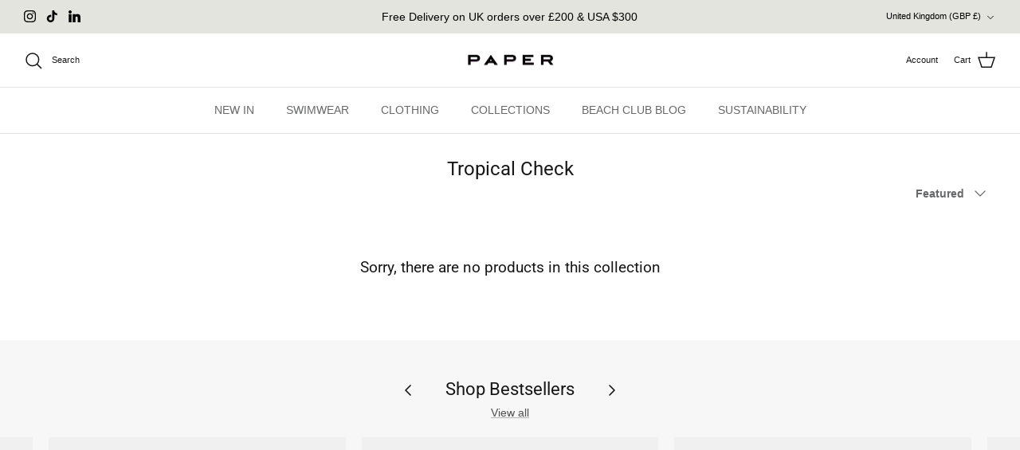

--- FILE ---
content_type: text/css
request_url: https://paperlondon.com/cdn/shop/t/79/assets/swatches.css?v=8123881012264257101749230697
body_size: -735
content:
[data-swatch="red"] { --swatch-background-image: url(//paperlondon.com/cdn/shop/files/cherry-red_128x128_crop_center.png?v=7806680710283719067) }


--- FILE ---
content_type: text/javascript
request_url: https://paperlondon.com/cdn/shop/t/79/assets/stories.js?v=149559924012347843901749230697
body_size: 18146
content:
(function(){"use strict";try{if(typeof document<"u"){var t=document.createElement("style");t.appendChild(document.createTextNode('.custom-slider-container{position:relative}.nav-icons{position:absolute;top:10px;right:18px;display:flex;justify-content:space-between;align-items:center;gap:.9rem}.nav-icons svg{width:20px;height:20px}#main__container{height:auto;width:100%;margin:0 auto;max-width:400px;background-color:#fff;overflow-x:hidden;position:relative}#main__slide{width:266px;height:16rem;max-height:23rem;display:flex;align-items:center;justify-content:flex-start;gap:2rem;padding:1rem;transition:transform .5s ease-in-out}.swipeable__component{width:266px;height:auto;overflow-x:hidden;margin:0 auto}.main__slide__img{width:100%;height:100%;flex-shrink:0;flex-basis:auto}.main__slide__img img{width:100%;height:100%;object-fit:contain}.all__slides__container{width:100%;height:80px;position:relative}.all_slides{width:100%;height:100px;margin:0 auto;position:relative;overflow-x:hidden}.all__slides__container svg{height:1.5rem;width:1.5rem;position:absolute;z-index:2;top:50%;transform:translate(-50%,-50%);cursor:pointer}.all__slides__container #left__arrow{left:20px}.all__slides__container #right__arrow{right:-5px}.slider__container{max-width:420px;width:100%;height:100px;padding-left:1rem;display:flex;justify-content:flex-start;align-items:center;border:0;position:absolute;overflow-x:auto}.slider__container::-webkit-scrollbar{height:0}.slide__container{flex-shrink:0;flex-basis:auto;width:125px;height:51px;display:flex;align-items:center;justify-content:center;transition:transform .5s ease-in-out;border:1px solid lightgrey;border-radius:25px;font-size:1.4rem;margin-right:.5rem}.slide__container img{width:100%;height:100%;object-fit:contain}.active__size{background:black;color:#fff}.selectedtag{background-color:#000;color:#fff}.prod-desc{display:flex;justify-content:space-between;padding:1rem;gap:.5rem;overflow-x:auto}.prod-info>a{text-decoration:none;color:#000}.prod-images{width:100%;height:16rem;display:flex;align-items:center;gap:1rem;overflow-x:auto;padding-left:1rem}.prod-images::-webkit-scrollbar{height:0}.prod-image{height:15.5rem;width:10.3rem}.prod-image img{width:10.3rem;height:15.5rem;object-fit:cover}.show-more{font-size:.9rem;text-decoration:none;color:#000;font-weight:600}.product-deatils{margin-top:1rem;font-size:.9rem;padding:0 1rem}.loader-container{display:flex;justify-content:center;align-items:center}.loader{width:20px;height:20px;border:5px solid #007bff;border-top:5px solid transparent;border-radius:50%;animation:spin 2s linear infinite;display:block!important}@keyframes spin{0%{transform:rotate(0)}to{transform:rotate(360deg)}}.product-cards-container{position:absolute;bottom:0;z-index:2147483647;max-height:fit-content;height:fit-content;overflow-x:hidden;display:flex;align-items:flex-end;justify-content:flex-start;width:100%;padding:.5rem 0}.product-cards{display:flex;justify-content:start;align-items:flex-end;gap:.5rem;overflow-x:auto;height:auto;padding-left:1rem}.product-cards::-webkit-scrollbar{height:0}.product-card{border-radius:10px;width:100%;min-width:18rem;max-width:18rem;height:auto;display:flex;justify-content:flex-end;flex-direction:column;overflow:hidden;margin-right:.5rem;-webkit-box-shadow:2px 7px 14px -5px rgba(0,0,0,.55);-moz-box-shadow:2px 7px 14px -5px rgba(0,0,0,.55);box-shadow:2px 7px 14px -5px #0000008c;z-index:2147483647}.product-card-content{display:grid;grid-template-columns:.5fr 1fr;padding:5px;background:#ffffffbd;border-top-left-radius:10px;border-top-right-radius:10px}.product-card-img{width:100%}.product-card-img img{border-radius:5px;aspect-ratio:1;width:100%;object-fit:cover;object-position:top}.product-card-info{display:flex;flex-direction:column;gap:1rem;padding:.8rem}.product-card-info-title{font-size:1rem;font-weight:600}.product-card-info-price{font-weight:600;font-size:.9rem}.product-card-variants{grid-column:span 2;display:flex;align-items:center;justify-content:center;flex-wrap:wrap;padding:0;gap:1rem;max-height:0;transition:all .3s}.product-variant-open{max-height:15vh;height:auto;padding:.5rem}.product-card-variant{padding:.5rem;background-color:#fff;border:1px solid lightgray;border-radius:5px;font-size:1rem;width:4rem;text-align:center;display:none}.product-variant-open>.product-card-variant{display:block}.product-card-variant-active{background-color:#000;color:#fff}.add-to-cart-product-card{text-align:center;padding:.8rem;background:#000;color:#fff;text-decoration:none;text-transform:uppercase;border:0;font-size:1rem}#powered_by_product_card{background:#333333bd;color:#fff;font-size:.6rem;padding:.2rem;display:flex;align-items:center;justify-content:center}#powered_by_product_card span{display:flex;align-items:center;gap:.3rem}:root{--f22stories-circlewidth: "";--f22stories-circlecolor: "";--circleanimationf22stories: }*{margin:0;padding:0;box-sizing:border-box;font-family:inherit}.f22__stories{border-radius:50%;margin-left:10px;text-align:center;cursor:pointer}.f22__stories img{border-radius:50%!important;border:var(--f22stories-circlewidth) solid var(--f22stories-circlecolor)!important;padding:1px!important;height:79px;width:79px;object-fit:cover}.f22_storiesitem{font-size:10px;text-overflow:ellipsis;width:80px;overflow:hidden;white-space:nowrap!important}.f22storiesstyles{border-bottom:1px solid rgba(0,0,0,.1)}#powered_by{height:22px;margin:.3rem 0;display:flex;align-items:center;justify-content:end;margin-bottom:.1rem!important;position:absolute;bottom:6px;z-index:999;left:50%;transform:translate(-50%)}#powered_by span{background:#333333;color:#fff;display:flex;align-items:center;justify-content:center;gap:5px;padding:.2rem .6rem!important;font-size:.5rem}#powered_by span svg{width:16px!important;height:16px!important}.stories_container{overflow-x:scroll;display:flex;padding:10px}.stories_container::-webkit-scrollbar{height:0}.plugin__header{position:absolute;z-index:2147483647;display:flex;width:100%;justify-content:space-between;top:10px;padding:10px;align-items:center}.plugin__header__img{width:34px;height:34px;border-radius:50%;margin-right:8px}.plugin_icon{z-index:10000000000000000000;background:yellowgreen;margin-bottom:10px;border-radius:50%;margin-right:3px}.StoryContainer{position:fixed;top:0;left:0;right:0;bottom:0;background:black;overflow:hidden;z-index:10;max-width:440px;width:100%;margin:0 auto}.StoryContainer video{width:100%;height:100%}.main_StoryContainer_header{z-index:100;position:absolute;width:100%}.StoryContainer_nav{display:flex;justify-content:space-between;align-items:center;padding:10px;margin-top:.7rem}.StoryContainer_nav img{border-radius:50%;height:34px;width:34px;object-fit:cover}.StoryContainer_title{color:#fff;padding-left:10px;margin-bottom:0}.StoryContainer_titlebar{display:flex;align-items:center}.data_img{height:100vh;width:100%;object-fit:cover}.dot{z-index:1000;top:300px;position:absolute;left:200px;height:36px;max-width:168px!important;display:flex;justify-content:center;align-items:center;height:100px;width:100px}.money{color:#fff;font-size:10px;padding-left:10px}.span_className,.span_className:before{height:var(--circleanimationf22stories)!important;width:var(--circleanimationf22stories)!important}.span_className{border-radius:100%;position:absolute;display:flex;align-items:center;justify-content:center;margin:0 4px!important;flex-shrink:0}.span_className:before{content:"";border-radius:inherit;position:absolute;background-color:#7d7d7dbf!important;animation:i-amphtml-animate-in-sequence-dot-before 2s forwards,i-amphtml-pulse-dot-before 2.5s 1.5s infinite}.span_className:after{content:"";height:calc(var(--circleanimationf22stories) * .5);width:calc(var(--circleanimationf22stories) * .5);box-shadow:0 2px 8px #f0f8ff;background-color:#fff!important;position:absolute;animation:i-amphtml-animate-in-sequence-dot-after 2s forwards,i-amphtml-pulse-dot-after 2.5s 3s infinite!important;border-radius:50%}.shopping-tag-pill{--i-amphtml-pill-transform-origin: calc(var(6px) + var(24px) * .5) !important;display:-ms-flexbox!important;display:flex!important;-ms-flex-align:center!important;align-items:center!important;border-radius:18px!important;height:100%!important;overflow:hidden!important;background-color:#7d7d7dbf!important;padding-inline-start:6px;padding-inline-end:12px!important;transform-origin:var(--i-amphtml-pill-transform-origin);animation:i-amphtml-animate-in-sequence-pill 2s forwards,i-amphtml-animate-out-sequence-pill 2s 5s forwards;--clip-path-start-circle-supports-rtl: circle(calc(var(24px) * .5) at calc(var(6px) + var(24px) * .5)) !important;--clip-path-start-circle-supports-rtl: aliceblue;--clip-path-inset-offset-supports-rtl: inset(0 calc(100% - 36px) 0 0 round 30px) !important}@keyframes i-amphtml-animate-in-sequence-pill{0%{animation-timing-function:cubic-bezier(.85,0,.15,1);-webkit-clip-path:var(--clip-path-start-circle-supports-rtl);clip-path:var(--clip-path-start-circle-supports-rtl);transform:scale(0)}20%{-webkit-clip-path:var(--clip-path-start-circle-supports-rtl);clip-path:var(--clip-path-start-circle-supports-rtl)}40%{transform:scale(1)}60%{-webkit-clip-path:var(--clip-path-end-circle-supports-rtl);clip-path:var(--clip-path-end-circle-supports-rtl)}60.001%{animation-timing-function:cubic-bezier(.85,0,.15,1);-webkit-clip-path:var(--clip-path-inset-offset-supports-rtl);clip-path:var(--clip-path-inset-offset-supports-rtl)}to{-webkit-clip-path:inset(0 0 0 0 round 30px);clip-path:inset(0 0 0 0 round 30px)}}@keyframes i-amphtml-animate-out-sequence-pill{0%{-webkit-clip-path:inset(0 0 0 0 round 30px);clip-path:inset(0 0 0 0 round 30px)}40%{animation-timing-function:cubic-bezier(.85,0,.15,1);-webkit-clip-path:var(--clip-path-inset-offset-supports-rtl);clip-path:var(--clip-path-inset-offset-supports-rtl)}60%{transform:scale(1)}to{transform:scale(0);-webkit-clip-path:var(--clip-path-inset-offset-supports-rtl);clip-path:var(--clip-path-inset-offset-supports-rtl)}}@keyframes i-amphtml-animate-in-sequence-dot-before{0%{animation-timing-function:cubic-bezier(.85,0,.15,1);transform:scale(0)}60%{transform:scale(1)}to{transform:scale(1)}}@keyframes i-amphtml-pulse-dot-before{0%{animation-timing-function:cubic-bezier(.83,0,.71,.99);transform:scale(1)}40%{transform:scale(.8)}90%{transform:scale(1)}to{transform:scale(1)}}@keyframes i-amphtml-animate-in-sequence-dot-after{0%{animation-timing-function:cubic-bezier(.85,0,.15,1);transform:scale(0)}40%{transform:scale(1)}to{transform:scale(1)}}@keyframes i-amphtml-pulse-dot-after{0%{animation-timing-function:cubic-bezier(.76,0,.24,1);transform:scale(1)}40%{transform:scale(.8)}90%{transform:scale(1)}to{transform:scale(1)}}.f22storiesdrawer{position:fixed;bottom:0;width:100%;height:0;transition:transform .3s ease-out,height .3s ease-out;overflow:hidden;transform:translateY(100%);will-change:transform,height;z-index:2147483647;max-width:440px}.f22open{height:797px;transform:translateY(0)}.slider{text-align:center;width:100%}.main_icon{width:266px;height:167px;object-fit:contain;margin-bottom:8px}.sm_product_icon{width:61.13px;height:38px;object-fit:contain;margin:0 2px}.container{margin-top:12px}.size_container{display:flex;justify-content:center;width:100%;margin-top:1rem}.atc_button{padding:.7rem 1rem;width:50%;background-color:#000;border:none;outline:none;margin:0 10px;cursor:pointer;color:#fff;text-decoration:none;text-align:center;font-size:15px;border-radius:5px}.atc_button:nth-child(1){background:#fff;color:#000;border:2px solid #000}.playbar{z-index:10000;position:absolute;top:1px;width:100%;overflow:hidden;padding:0 2px;margin-top:6px;display:grid;grid-gap:4px}.playbarinline{background-color:#fff;height:2px;width:100%;display:block!important;transform-origin:left;transition:transform .1s linear;position:absolute;top:0;left:0}.playbarinline__wrapper{position:relative;border-radius:25px;overflow:hidden}.playbarinline__background{background:rgba(0,0,0,.3);width:100%;height:2px;display:block!important;border-radius:25px}.playbar button{padding:10px}.contain{transform:scaleX(1)!important}.none{display:none}.stories_button{height:100vh;width:50%;opacity:0;outline:0;border:0}.plugin-inner_container{z-index:2147483647;height:fit-content;position:absolute;width:100%;bottom:0px;background:white;padding:1rem 0 2.5rem}@media screen and (min-width: 430px){.f22storiesstyles{display:flex!important;align-items:center;justify-content:center}}.prev-arrow{position:absolute;left:0;top:50%;transform:translateY(-50%)}.next-arrow{position:absolute;right:0;top:50%;transform:translateY(-50%)}.arrow-enabled{color:#000!important}.arrow-disabled{color:#d3d3d3!important}#story-overlay{position:fixed;top:0;left:0;width:100vw;height:100vh;background:rgba(0,0,0,.4);backdrop-filter:blur(10px);z-index:9}.story-container-nav-actions{display:flex;justify-content:space-between;align-items:center;gap:1rem}.mute-icon{width:1.5rem;height:1.5rem;color:#fff}')),document.head.appendChild(t)}}catch(i){console.error("vite-plugin-css-injected-by-js",i)}})(),function(){"use strict";const oe=new Set,Y=new Map;new window.MutationObserver(e=>{for(const t of e)if(t.type==="attributes"){const{target:n,attributeName:o,oldValue:_}=t;if(Y.has(n)){let[r,c]=Y.get(n);if(c.includes(o)||c.length==0){const u=n.getAttribute(o);r(o,_,u,n)}}}oe.forEach(t=>t())}).observe(document,{attributes:!0,childList:!0,subtree:!0,attributeOldValue:!0});function nn(e,t){setTimeout(n),oe.add(n);function n(){document.querySelectorAll(e).forEach(o=>{if(!Y.has(o)){const{connected:_=()=>{},disconnected:r=()=>{},attributeChanged:c=()=>{},observedAttributes:u=[]}=t(o);Y.set(o,[c,u]),_(),rn(e,o,()=>r())}})}}function rn(e,t,n){setTimeout(o),oe.add(o);function o(){t&&document.contains(t)&&t.matches(e)||(Y.delete(t),oe.delete(o),n())}}var ie,$,Te,Q,De,Ie,_e={},He=[],on=/acit|ex(?:s|g|n|p|$)|rph|grid|ows|mnc|ntw|ine[ch]|zoo|^ord|itera/i;function F(e,t){for(var n in t)e[n]=t[n];return e}function Me(e){var t=e.parentNode;t&&t.removeChild(e)}function Ue(e,t,n){var o,_,r,c={};for(r in t)r=="key"?o=t[r]:r=="ref"?_=t[r]:c[r]=t[r];if(arguments.length>2&&(c.children=arguments.length>3?ie.call(arguments,2):n),typeof e=="function"&&e.defaultProps!=null)for(r in e.defaultProps)c[r]===void 0&&(c[r]=e.defaultProps[r]);return ce(e,c,o,_,null)}function ce(e,t,n,o,_){var r={type:e,props:t,key:n,ref:o,__k:null,__:null,__b:0,__e:null,__d:void 0,__c:null,__h:null,constructor:void 0,__v:_??++Te};return _==null&&$.vnode!=null&&$.vnode(r),r}function le(e){return e.children}function se(e,t){this.props=e,this.context=t}function J(e,t){if(t==null)return e.__?J(e.__,e.__.__k.indexOf(e)+1):null;for(var n;t<e.__k.length;t++)if((n=e.__k[t])!=null&&n.__e!=null)return n.__e;return typeof e.type=="function"?J(e):null}function Oe(e){var t,n;if((e=e.__)!=null&&e.__c!=null){for(e.__e=e.__c.base=null,t=0;t<e.__k.length;t++)if((n=e.__k[t])!=null&&n.__e!=null){e.__e=e.__c.base=n.__e;break}return Oe(e)}}function qe(e){(!e.__d&&(e.__d=!0)&&Q.push(e)&&!ae.__r++||Ie!==$.debounceRendering)&&((Ie=$.debounceRendering)||De)(ae)}function ae(){for(var e;ae.__r=Q.length;)e=Q.sort(function(t,n){return t.__v.__b-n.__v.__b}),Q=[],e.some(function(t){var n,o,_,r,c,u;t.__d&&(c=(r=(n=t).__v).__e,(u=n.__P)&&(o=[],(_=F({},r)).__v=r.__v+1,ge(u,r,_,n.__n,u.ownerSVGElement!==void 0,r.__h!=null?[c]:null,o,c??J(r),r.__h),Ze(o,r),r.__e!=c&&Oe(r)))})}function ze(e,t,n,o,_,r,c,u,d,p){var i,h,f,s,l,S,y,b=o&&o.__k||He,k=b.length;for(n.__k=[],i=0;i<t.length;i++)if((s=n.__k[i]=(s=t[i])==null||typeof s=="boolean"?null:typeof s=="string"||typeof s=="number"||typeof s=="bigint"?ce(null,s,null,null,s):Array.isArray(s)?ce(le,{children:s},null,null,null):s.__b>0?ce(s.type,s.props,s.key,null,s.__v):s)!=null){if(s.__=n,s.__b=n.__b+1,(f=b[i])===null||f&&s.key==f.key&&s.type===f.type)b[i]=void 0;else for(h=0;h<k;h++){if((f=b[h])&&s.key==f.key&&s.type===f.type){b[h]=void 0;break}f=null}ge(e,s,f=f||_e,_,r,c,u,d,p),l=s.__e,(h=s.ref)&&f.ref!=h&&(y||(y=[]),f.ref&&y.push(f.ref,null,s),y.push(h,s.__c||l,s)),l!=null?(S==null&&(S=l),typeof s.type=="function"&&s.__k===f.__k?s.__d=d=Ve(s,d,e):d=Re(e,s,f,b,l,d),typeof n.type=="function"&&(n.__d=d)):d&&f.__e==d&&d.parentNode!=e&&(d=J(f))}for(n.__e=S,i=k;i--;)b[i]!=null&&(typeof n.type=="function"&&b[i].__e!=null&&b[i].__e==n.__d&&(n.__d=J(o,i+1)),Xe(b[i],b[i]));if(y)for(i=0;i<y.length;i++)je(y[i],y[++i],y[++i])}function Ve(e,t,n){for(var o,_=e.__k,r=0;_&&r<_.length;r++)(o=_[r])&&(o.__=e,t=typeof o.type=="function"?Ve(o,t,n):Re(n,o,o,_,o.__e,t));return t}function Re(e,t,n,o,_,r){var c,u,d;if(t.__d!==void 0)c=t.__d,t.__d=void 0;else if(n==null||_!=r||_.parentNode==null)e:if(r==null||r.parentNode!==e)e.appendChild(_),c=null;else{for(u=r,d=0;(u=u.nextSibling)&&d<o.length;d+=2)if(u==_)break e;e.insertBefore(_,r),c=r}return c!==void 0?c:_.nextSibling}function _n(e,t,n,o,_){var r;for(r in n)r==="children"||r==="key"||r in t||ue(e,r,null,n[r],o);for(r in t)_&&typeof t[r]!="function"||r==="children"||r==="key"||r==="value"||r==="checked"||n[r]===t[r]||ue(e,r,t[r],n[r],o)}function Fe(e,t,n){t[0]==="-"?e.setProperty(t,n):e[t]=n==null?"":typeof n!="number"||on.test(t)?n:n+"px"}function ue(e,t,n,o,_){var r;e:if(t==="style")if(typeof n=="string")e.style.cssText=n;else{if(typeof o=="string"&&(e.style.cssText=o=""),o)for(t in o)n&&t in n||Fe(e.style,t,"");if(n)for(t in n)o&&n[t]===o[t]||Fe(e.style,t,n[t])}else if(t[0]==="o"&&t[1]==="n")r=t!==(t=t.replace(/Capture$/,"")),t=t.toLowerCase()in e?t.toLowerCase().slice(2):t.slice(2),e.l||(e.l={}),e.l[t+r]=n,n?o||e.addEventListener(t,r?We:Be,r):e.removeEventListener(t,r?We:Be,r);else if(t!=="dangerouslySetInnerHTML"){if(_)t=t.replace(/xlink(H|:h)/,"h").replace(/sName$/,"s");else if(t!=="href"&&t!=="list"&&t!=="form"&&t!=="tabIndex"&&t!=="download"&&t in e)try{e[t]=n??"";break e}catch{}typeof n=="function"||(n!=null&&(n!==!1||t[0]==="a"&&t[1]==="r")?e.setAttribute(t,n):e.removeAttribute(t))}}function Be(e){this.l[e.type+!1]($.event?$.event(e):e)}function We(e){this.l[e.type+!0]($.event?$.event(e):e)}function ge(e,t,n,o,_,r,c,u,d){var p,i,h,f,s,l,S,y,b,k,I,m=t.type;if(t.constructor!==void 0)return null;n.__h!=null&&(d=n.__h,u=t.__e=n.__e,t.__h=null,r=[u]),(p=$.__b)&&p(t);try{e:if(typeof m=="function"){if(y=t.props,b=(p=m.contextType)&&o[p.__c],k=p?b?b.props.value:p.__:o,n.__c?S=(i=t.__c=n.__c).__=i.__E:("prototype"in m&&m.prototype.render?t.__c=i=new m(y,k):(t.__c=i=new se(y,k),i.constructor=m,i.render=ln),b&&b.sub(i),i.props=y,i.state||(i.state={}),i.context=k,i.__n=o,h=i.__d=!0,i.__h=[]),i.__s==null&&(i.__s=i.state),m.getDerivedStateFromProps!=null&&(i.__s==i.state&&(i.__s=F({},i.__s)),F(i.__s,m.getDerivedStateFromProps(y,i.__s))),f=i.props,s=i.state,h)m.getDerivedStateFromProps==null&&i.componentWillMount!=null&&i.componentWillMount(),i.componentDidMount!=null&&i.__h.push(i.componentDidMount);else{if(m.getDerivedStateFromProps==null&&y!==f&&i.componentWillReceiveProps!=null&&i.componentWillReceiveProps(y,k),!i.__e&&i.shouldComponentUpdate!=null&&i.shouldComponentUpdate(y,i.__s,k)===!1||t.__v===n.__v){i.props=y,i.state=i.__s,t.__v!==n.__v&&(i.__d=!1),i.__v=t,t.__e=n.__e,t.__k=n.__k,t.__k.forEach(function(L){L&&(L.__=t)}),i.__h.length&&c.push(i);break e}i.componentWillUpdate!=null&&i.componentWillUpdate(y,i.__s,k),i.componentDidUpdate!=null&&i.__h.push(function(){i.componentDidUpdate(f,s,l)})}i.context=k,i.props=y,i.state=i.__s,(p=$.__r)&&p(t),i.__d=!1,i.__v=t,i.__P=e,p=i.render(i.props,i.state,i.context),i.state=i.__s,i.getChildContext!=null&&(o=F(F({},o),i.getChildContext())),h||i.getSnapshotBeforeUpdate==null||(l=i.getSnapshotBeforeUpdate(f,s)),I=p!=null&&p.type===le&&p.key==null?p.props.children:p,ze(e,Array.isArray(I)?I:[I],t,n,o,_,r,c,u,d),i.base=t.__e,t.__h=null,i.__h.length&&c.push(i),S&&(i.__E=i.__=null),i.__e=!1}else r==null&&t.__v===n.__v?(t.__k=n.__k,t.__e=n.__e):t.__e=cn(n.__e,t,n,o,_,r,c,d);(p=$.diffed)&&p(t)}catch(L){t.__v=null,(d||r!=null)&&(t.__e=u,t.__h=!!d,r[r.indexOf(u)]=null),$.__e(L,t,n)}}function Ze(e,t){$.__c&&$.__c(t,e),e.some(function(n){try{e=n.__h,n.__h=[],e.some(function(o){o.call(n)})}catch(o){$.__e(o,n.__v)}})}function cn(e,t,n,o,_,r,c,u){var d,p,i,h=n.props,f=t.props,s=t.type,l=0;if(s==="svg"&&(_=!0),r!=null){for(;l<r.length;l++)if((d=r[l])&&"setAttribute"in d==!!s&&(s?d.localName===s:d.nodeType===3)){e=d,r[l]=null;break}}if(e==null){if(s===null)return document.createTextNode(f);e=_?document.createElementNS("http://www.w3.org/2000/svg",s):document.createElement(s,f.is&&f),r=null,u=!1}if(s===null)h===f||u&&e.data===f||(e.data=f);else{if(r=r&&ie.call(e.childNodes),p=(h=n.props||_e).dangerouslySetInnerHTML,i=f.dangerouslySetInnerHTML,!u){if(r!=null)for(h={},l=0;l<e.attributes.length;l++)h[e.attributes[l].name]=e.attributes[l].value;(i||p)&&(i&&(p&&i.__html==p.__html||i.__html===e.innerHTML)||(e.innerHTML=i&&i.__html||""))}if(_n(e,f,h,_,u),i)t.__k=[];else if(l=t.props.children,ze(e,Array.isArray(l)?l:[l],t,n,o,_&&s!=="foreignObject",r,c,r?r[0]:n.__k&&J(n,0),u),r!=null)for(l=r.length;l--;)r[l]!=null&&Me(r[l]);u||("value"in f&&(l=f.value)!==void 0&&(l!==e.value||s==="progress"&&!l||s==="option"&&l!==h.value)&&ue(e,"value",l,h.value,!1),"checked"in f&&(l=f.checked)!==void 0&&l!==e.checked&&ue(e,"checked",l,h.checked,!1))}return e}function je(e,t,n){try{typeof e=="function"?e(t):e.current=t}catch(o){$.__e(o,n)}}function Xe(e,t,n){var o,_;if($.unmount&&$.unmount(e),(o=e.ref)&&(o.current&&o.current!==e.__e||je(o,null,t)),(o=e.__c)!=null){if(o.componentWillUnmount)try{o.componentWillUnmount()}catch(r){$.__e(r,t)}o.base=o.__P=null}if(o=e.__k)for(_=0;_<o.length;_++)o[_]&&Xe(o[_],t,typeof e.type!="function");n||e.__e==null||Me(e.__e),e.__e=e.__d=void 0}function ln(e,t,n){return this.constructor(e,n)}function sn(e,t,n){var o,_,r;$.__&&$.__(e,t),_=(o=typeof n=="function")?null:n&&n.__k||t.__k,r=[],ge(t,e=(!o&&n||t).__k=Ue(le,null,[e]),_||_e,_e,t.ownerSVGElement!==void 0,!o&&n?[n]:_?null:t.firstChild?ie.call(t.childNodes):null,r,!o&&n?n:_?_.__e:t.firstChild,o),Ze(r,e)}ie=He.slice,$={__e:function(e,t,n,o){for(var _,r,c;t=t.__;)if((_=t.__c)&&!_.__)try{if((r=_.constructor)&&r.getDerivedStateFromError!=null&&(_.setState(r.getDerivedStateFromError(e)),c=_.__d),_.componentDidCatch!=null&&(_.componentDidCatch(e,o||{}),c=_.__d),c)return _.__E=_}catch(u){e=u}throw e}},Te=0,se.prototype.setState=function(e,t){var n;n=this.__s!=null&&this.__s!==this.state?this.__s:this.__s=F({},this.state),typeof e=="function"&&(e=e(F({},n),this.props)),e&&F(n,e),e!=null&&this.__v&&(t&&this.__h.push(t),qe(this))},se.prototype.forceUpdate=function(e){this.__v&&(this.__e=!0,e&&this.__h.push(e),qe(this))},se.prototype.render=le,Q=[],De=typeof Promise=="function"?Promise.prototype.then.bind(Promise.resolve()):setTimeout,ae.__r=0;var fe,M,Ge,ee=0,Je=[],Ke=$.__b,Ye=$.__r,Qe=$.diffed,et=$.__c,tt=$.unmount;function be(e,t){$.__h&&$.__h(M,e,ee||t),ee=0;var n=M.__H||(M.__H={__:[],__h:[]});return e>=n.__.length&&n.__.push({}),n.__[e]}function x(e){return ee=1,an(_t,e)}function an(e,t,n){var o=be(fe++,2);return o.t=e,o.__c||(o.__=[n?n(t):_t(void 0,t),function(_){var r=o.t(o.__[0],_);o.__[0]!==r&&(o.__=[r,o.__[1]],o.__c.setState({}))}],o.__c=M),o.__}function K(e,t){var n=be(fe++,3);!$.__s&&it(n.__H,t)&&(n.__=e,n.__H=t,M.__H.__h.push(n))}function nt(e){return ee=5,rt(function(){return{current:e}},[])}function rt(e,t){var n=be(fe++,7);return it(n.__H,t)&&(n.__=e(),n.__H=t,n.__h=e),n.__}function un(e,t){return ee=8,rt(function(){return e},t)}function fn(){for(var e;e=Je.shift();)if(e.__P)try{e.__H.__h.forEach(de),e.__H.__h.forEach(ke),e.__H.__h=[]}catch(t){e.__H.__h=[],$.__e(t,e.__v)}}$.__b=function(e){M=null,Ke&&Ke(e)},$.__r=function(e){Ye&&Ye(e),fe=0;var t=(M=e.__c).__H;t&&(t.__h.forEach(de),t.__h.forEach(ke),t.__h=[])},$.diffed=function(e){Qe&&Qe(e);var t=e.__c;t&&t.__H&&t.__H.__h.length&&(Je.push(t)!==1&&Ge===$.requestAnimationFrame||((Ge=$.requestAnimationFrame)||function(n){var o,_=function(){clearTimeout(r),ot&&cancelAnimationFrame(o),setTimeout(n)},r=setTimeout(_,100);ot&&(o=requestAnimationFrame(_))})(fn)),M=null},$.__c=function(e,t){t.some(function(n){try{n.__h.forEach(de),n.__h=n.__h.filter(function(o){return!o.__||ke(o)})}catch(o){t.some(function(_){_.__h&&(_.__h=[])}),t=[],$.__e(o,n.__v)}}),et&&et(e,t)},$.unmount=function(e){tt&&tt(e);var t,n=e.__c;n&&n.__H&&(n.__H.__.forEach(function(o){try{de(o)}catch(_){t=_}}),t&&$.__e(t,n.__v))};var ot=typeof requestAnimationFrame=="function";function de(e){var t=M,n=e.__c;typeof n=="function"&&(e.__c=void 0,n()),M=t}function ke(e){var t=M;e.__c=e.__(),M=t}function it(e,t){return!e||e.length!==t.length||t.some(function(n,o){return n!==e[o]})}function _t(e,t){return typeof t=="function"?t(e):t}const dn=(e,t,n=[],o)=>{const _=r=>sn(Ue(()=>t(r)),r);nn(e,r=>({connected:()=>_(r),disconnected:()=>o&&o(),attributeChanged:()=>_(r),observedAttributes:n}))};var we,C,ct,Z,lt,st,$e,at={},ut=[],pn=/acit|ex(?:s|g|n|p|$)|rph|grid|ows|mnc|ntw|ine[ch]|zoo|^ord|itera/i;function B(e,t){for(var n in t)e[n]=t[n];return e}function ft(e){var t=e.parentNode;t&&t.removeChild(e)}function Se(e,t,n){var o,_,r,c={};for(r in t)r=="key"?o=t[r]:r=="ref"?_=t[r]:c[r]=t[r];if(arguments.length>2&&(c.children=arguments.length>3?we.call(arguments,2):n),typeof e=="function"&&e.defaultProps!=null)for(r in e.defaultProps)c[r]===void 0&&(c[r]=e.defaultProps[r]);return pe(e,c,o,_,null)}function pe(e,t,n,o,_){var r={type:e,props:t,key:n,ref:o,__k:null,__:null,__b:0,__e:null,__d:void 0,__c:null,__h:null,constructor:void 0,__v:_??++ct};return _==null&&C.vnode!=null&&C.vnode(r),r}function j(e){return e.children}function z(e,t){this.props=e,this.context=t}function te(e,t){if(t==null)return e.__?te(e.__,e.__.__k.indexOf(e)+1):null;for(var n;t<e.__k.length;t++)if((n=e.__k[t])!=null&&n.__e!=null)return n.__e;return typeof e.type=="function"?te(e):null}function dt(e){var t,n;if((e=e.__)!=null&&e.__c!=null){for(e.__e=e.__c.base=null,t=0;t<e.__k.length;t++)if((n=e.__k[t])!=null&&n.__e!=null){e.__e=e.__c.base=n.__e;break}return dt(e)}}function pt(e){(!e.__d&&(e.__d=!0)&&Z.push(e)&&!he.__r++||lt!==C.debounceRendering)&&((lt=C.debounceRendering)||st)(he)}function he(){var e,t,n,o,_,r,c,u;for(Z.sort($e);e=Z.shift();)e.__d&&(t=Z.length,o=void 0,_=void 0,c=(r=(n=e).__v).__e,(u=n.__P)&&(o=[],(_=B({},r)).__v=r.__v+1,kt(u,r,_,n.__n,u.ownerSVGElement!==void 0,r.__h!=null?[c]:null,o,c??te(r),r.__h),mn(o,r),r.__e!=c&&dt(r)),Z.length>t&&Z.sort($e));he.__r=0}function ht(e,t,n,o,_,r,c,u,d,p){var i,h,f,s,l,S,y,b=o&&o.__k||ut,k=b.length;for(n.__k=[],i=0;i<t.length;i++)if((s=n.__k[i]=(s=t[i])==null||typeof s=="boolean"||typeof s=="function"?null:typeof s=="string"||typeof s=="number"||typeof s=="bigint"?pe(null,s,null,null,s):Array.isArray(s)?pe(j,{children:s},null,null,null):s.__b>0?pe(s.type,s.props,s.key,s.ref?s.ref:null,s.__v):s)!=null){if(s.__=n,s.__b=n.__b+1,(f=b[i])===null||f&&s.key==f.key&&s.type===f.type)b[i]=void 0;else for(h=0;h<k;h++){if((f=b[h])&&s.key==f.key&&s.type===f.type){b[h]=void 0;break}f=null}kt(e,s,f=f||at,_,r,c,u,d,p),l=s.__e,(h=s.ref)&&f.ref!=h&&(y||(y=[]),f.ref&&y.push(f.ref,null,s),y.push(h,s.__c||l,s)),l!=null?(S==null&&(S=l),typeof s.type=="function"&&s.__k===f.__k?s.__d=d=mt(s,d,e):d=vt(e,s,f,b,l,d),typeof n.type=="function"&&(n.__d=d)):d&&f.__e==d&&d.parentNode!=e&&(d=te(f))}for(n.__e=S,i=k;i--;)b[i]!=null&&(typeof n.type=="function"&&b[i].__e!=null&&b[i].__e==n.__d&&(n.__d=yt(o).nextSibling),$t(b[i],b[i]));if(y)for(i=0;i<y.length;i++)wt(y[i],y[++i],y[++i])}function mt(e,t,n){for(var o,_=e.__k,r=0;_&&r<_.length;r++)(o=_[r])&&(o.__=e,t=typeof o.type=="function"?mt(o,t,n):vt(n,o,o,_,o.__e,t));return t}function me(e,t){return t=t||[],e==null||typeof e=="boolean"||(Array.isArray(e)?e.some(function(n){me(n,t)}):t.push(e)),t}function vt(e,t,n,o,_,r){var c,u,d;if(t.__d!==void 0)c=t.__d,t.__d=void 0;else if(n==null||_!=r||_.parentNode==null)e:if(r==null||r.parentNode!==e)e.appendChild(_),c=null;else{for(u=r,d=0;(u=u.nextSibling)&&d<o.length;d+=1)if(u==_)break e;e.insertBefore(_,r),c=r}return c!==void 0?c:_.nextSibling}function yt(e){var t,n,o;if(e.type==null||typeof e.type=="string")return e.__e;if(e.__k){for(t=e.__k.length-1;t>=0;t--)if((n=e.__k[t])&&(o=yt(n)))return o}return null}function hn(e,t,n,o,_){var r;for(r in n)r==="children"||r==="key"||r in t||ve(e,r,null,n[r],o);for(r in t)_&&typeof t[r]!="function"||r==="children"||r==="key"||r==="value"||r==="checked"||n[r]===t[r]||ve(e,r,t[r],n[r],o)}function Ct(e,t,n){t[0]==="-"?e.setProperty(t,n??""):e[t]=n==null?"":typeof n!="number"||pn.test(t)?n:n+"px"}function ve(e,t,n,o,_){var r;e:if(t==="style")if(typeof n=="string")e.style.cssText=n;else{if(typeof o=="string"&&(e.style.cssText=o=""),o)for(t in o)n&&t in n||Ct(e.style,t,"");if(n)for(t in n)o&&n[t]===o[t]||Ct(e.style,t,n[t])}else if(t[0]==="o"&&t[1]==="n")r=t!==(t=t.replace(/Capture$/,"")),t=t.toLowerCase()in e?t.toLowerCase().slice(2):t.slice(2),e.l||(e.l={}),e.l[t+r]=n,n?o||e.addEventListener(t,r?bt:gt,r):e.removeEventListener(t,r?bt:gt,r);else if(t!=="dangerouslySetInnerHTML"){if(_)t=t.replace(/xlink(H|:h)/,"h").replace(/sName$/,"s");else if(t!=="width"&&t!=="height"&&t!=="href"&&t!=="list"&&t!=="form"&&t!=="tabIndex"&&t!=="download"&&t in e)try{e[t]=n??"";break e}catch{}typeof n=="function"||(n==null||n===!1&&t[4]!=="-"?e.removeAttribute(t):e.setAttribute(t,n))}}function gt(e){return this.l[e.type+!1](C.event?C.event(e):e)}function bt(e){return this.l[e.type+!0](C.event?C.event(e):e)}function kt(e,t,n,o,_,r,c,u,d){var p,i,h,f,s,l,S,y,b,k,I,m,L,D,v,w=t.type;if(t.constructor!==void 0)return null;n.__h!=null&&(d=n.__h,u=t.__e=n.__e,t.__h=null,r=[u]),(p=C.__b)&&p(t);try{e:if(typeof w=="function"){if(y=t.props,b=(p=w.contextType)&&o[p.__c],k=p?b?b.props.value:p.__:o,n.__c?S=(i=t.__c=n.__c).__=i.__E:("prototype"in w&&w.prototype.render?t.__c=i=new w(y,k):(t.__c=i=new z(y,k),i.constructor=w,i.render=yn),b&&b.sub(i),i.props=y,i.state||(i.state={}),i.context=k,i.__n=o,h=i.__d=!0,i.__h=[],i._sb=[]),i.__s==null&&(i.__s=i.state),w.getDerivedStateFromProps!=null&&(i.__s==i.state&&(i.__s=B({},i.__s)),B(i.__s,w.getDerivedStateFromProps(y,i.__s))),f=i.props,s=i.state,i.__v=t,h)w.getDerivedStateFromProps==null&&i.componentWillMount!=null&&i.componentWillMount(),i.componentDidMount!=null&&i.__h.push(i.componentDidMount);else{if(w.getDerivedStateFromProps==null&&y!==f&&i.componentWillReceiveProps!=null&&i.componentWillReceiveProps(y,k),!i.__e&&i.shouldComponentUpdate!=null&&i.shouldComponentUpdate(y,i.__s,k)===!1||t.__v===n.__v){for(t.__v!==n.__v&&(i.props=y,i.state=i.__s,i.__d=!1),i.__e=!1,t.__e=n.__e,t.__k=n.__k,t.__k.forEach(function(P){P&&(P.__=t)}),I=0;I<i._sb.length;I++)i.__h.push(i._sb[I]);i._sb=[],i.__h.length&&c.push(i);break e}i.componentWillUpdate!=null&&i.componentWillUpdate(y,i.__s,k),i.componentDidUpdate!=null&&i.__h.push(function(){i.componentDidUpdate(f,s,l)})}if(i.context=k,i.props=y,i.__P=e,m=C.__r,L=0,"prototype"in w&&w.prototype.render){for(i.state=i.__s,i.__d=!1,m&&m(t),p=i.render(i.props,i.state,i.context),D=0;D<i._sb.length;D++)i.__h.push(i._sb[D]);i._sb=[]}else do i.__d=!1,m&&m(t),p=i.render(i.props,i.state,i.context),i.state=i.__s;while(i.__d&&++L<25);i.state=i.__s,i.getChildContext!=null&&(o=B(B({},o),i.getChildContext())),h||i.getSnapshotBeforeUpdate==null||(l=i.getSnapshotBeforeUpdate(f,s)),v=p!=null&&p.type===j&&p.key==null?p.props.children:p,ht(e,Array.isArray(v)?v:[v],t,n,o,_,r,c,u,d),i.base=t.__e,t.__h=null,i.__h.length&&c.push(i),S&&(i.__E=i.__=null),i.__e=!1}else r==null&&t.__v===n.__v?(t.__k=n.__k,t.__e=n.__e):t.__e=vn(n.__e,t,n,o,_,r,c,d);(p=C.diffed)&&p(t)}catch(P){t.__v=null,(d||r!=null)&&(t.__e=u,t.__h=!!d,r[r.indexOf(u)]=null),C.__e(P,t,n)}}function mn(e,t){C.__c&&C.__c(t,e),e.some(function(n){try{e=n.__h,n.__h=[],e.some(function(o){o.call(n)})}catch(o){C.__e(o,n.__v)}})}function vn(e,t,n,o,_,r,c,u){var d,p,i,h=n.props,f=t.props,s=t.type,l=0;if(s==="svg"&&(_=!0),r!=null){for(;l<r.length;l++)if((d=r[l])&&"setAttribute"in d==!!s&&(s?d.localName===s:d.nodeType===3)){e=d,r[l]=null;break}}if(e==null){if(s===null)return document.createTextNode(f);e=_?document.createElementNS("http://www.w3.org/2000/svg",s):document.createElement(s,f.is&&f),r=null,u=!1}if(s===null)h===f||u&&e.data===f||(e.data=f);else{if(r=r&&we.call(e.childNodes),p=(h=n.props||at).dangerouslySetInnerHTML,i=f.dangerouslySetInnerHTML,!u){if(r!=null)for(h={},l=0;l<e.attributes.length;l++)h[e.attributes[l].name]=e.attributes[l].value;(i||p)&&(i&&(p&&i.__html==p.__html||i.__html===e.innerHTML)||(e.innerHTML=i&&i.__html||""))}if(hn(e,f,h,_,u),i)t.__k=[];else if(l=t.props.children,ht(e,Array.isArray(l)?l:[l],t,n,o,_&&s!=="foreignObject",r,c,r?r[0]:n.__k&&te(n,0),u),r!=null)for(l=r.length;l--;)r[l]!=null&&ft(r[l]);u||("value"in f&&(l=f.value)!==void 0&&(l!==e.value||s==="progress"&&!l||s==="option"&&l!==h.value)&&ve(e,"value",l,h.value,!1),"checked"in f&&(l=f.checked)!==void 0&&l!==e.checked&&ve(e,"checked",l,h.checked,!1))}return e}function wt(e,t,n){try{typeof e=="function"?e(t):e.current=t}catch(o){C.__e(o,n)}}function $t(e,t,n){var o,_;if(C.unmount&&C.unmount(e),(o=e.ref)&&(o.current&&o.current!==e.__e||wt(o,null,t)),(o=e.__c)!=null){if(o.componentWillUnmount)try{o.componentWillUnmount()}catch(r){C.__e(r,t)}o.base=o.__P=null,e.__c=void 0}if(o=e.__k)for(_=0;_<o.length;_++)o[_]&&$t(o[_],t,n||typeof e.type!="function");n||e.__e==null||ft(e.__e),e.__=e.__e=e.__d=void 0}function yn(e,t,n){return this.constructor(e,n)}we=ut.slice,C={__e:function(e,t,n,o){for(var _,r,c;t=t.__;)if((_=t.__c)&&!_.__)try{if((r=_.constructor)&&r.getDerivedStateFromError!=null&&(_.setState(r.getDerivedStateFromError(e)),c=_.__d),_.componentDidCatch!=null&&(_.componentDidCatch(e,o||{}),c=_.__d),c)return _.__E=_}catch(u){e=u}throw e}},ct=0,z.prototype.setState=function(e,t){var n;n=this.__s!=null&&this.__s!==this.state?this.__s:this.__s=B({},this.state),typeof e=="function"&&(e=e(B({},n),this.props)),e&&B(n,e),e!=null&&this.__v&&(t&&this._sb.push(t),pt(this))},z.prototype.forceUpdate=function(e){this.__v&&(this.__e=!0,e&&this.__h.push(e),pt(this))},z.prototype.render=j,Z=[],st=typeof Promise=="function"?Promise.prototype.then.bind(Promise.resolve()):setTimeout,$e=function(e,t){return e.__v.__b-t.__v.__b},he.__r=0;var Cn=0;function a(e,t,n,o,_,r){var c,u,d={};for(u in t)u=="ref"?c=t[u]:d[u]=t[u];var p={type:e,props:d,key:n,ref:c,__k:null,__:null,__b:0,__e:null,__d:void 0,__c:null,__h:null,constructor:void 0,__v:--Cn,__source:_,__self:r};if(typeof e=="function"&&(c=e.defaultProps))for(u in c)d[u]===void 0&&(d[u]=c[u]);return C.vnode&&C.vnode(p),p}function gn({onclose:e,fetchUsers:t}){return a("svg",{width:"20",height:"20",viewBox:"0 0 20 20",fill:"none",xmlns:"http://www.w3.org/2000/svg",onClick:()=>{e(),t()},children:a("path",{d:"M13.5306 7.53063L11.0603 10L13.5306 12.4694C13.6003 12.5391 13.6556 12.6218 13.6933 12.7128C13.731 12.8039 13.7504 12.9015 13.7504 13C13.7504 13.0985 13.731 13.1961 13.6933 13.2872C13.6556 13.3782 13.6003 13.4609 13.5306 13.5306C13.4609 13.6003 13.3782 13.6556 13.2872 13.6933C13.1961 13.731 13.0986 13.7504 13 13.7504C12.9015 13.7504 12.8039 13.731 12.7128 13.6933C12.6218 13.6556 12.5391 13.6003 12.4694 13.5306L10 11.0603L7.53063 13.5306C7.46095 13.6003 7.37822 13.6556 7.28718 13.6933C7.19613 13.731 7.09855 13.7504 7 13.7504C6.90146 13.7504 6.80388 13.731 6.71283 13.6933C6.62179 13.6556 6.53906 13.6003 6.46938 13.5306C6.3997 13.4609 6.34442 13.3782 6.30671 13.2872C6.269 13.1961 6.24959 13.0985 6.24959 13C6.24959 12.9015 6.269 12.8039 6.30671 12.7128C6.34442 12.6218 6.3997 12.5391 6.46938 12.4694L8.93969 10L6.46938 7.53063C6.32865 7.38989 6.24959 7.19902 6.24959 7C6.24959 6.80098 6.32865 6.61011 6.46938 6.46937C6.61011 6.32864 6.80098 6.24958 7 6.24958C7.19903 6.24958 7.3899 6.32864 7.53063 6.46937L10 8.93969L12.4694 6.46937C12.5391 6.39969 12.6218 6.34442 12.7128 6.3067C12.8039 6.26899 12.9015 6.24958 13 6.24958C13.0986 6.24958 13.1961 6.26899 13.2872 6.3067C13.3782 6.34442 13.4609 6.39969 13.5306 6.46937C13.6003 6.53906 13.6556 6.62178 13.6933 6.71283C13.731 6.80387 13.7504 6.90145 13.7504 7C13.7504 7.09855 13.731 7.19613 13.6933 7.28717C13.6556 7.37822 13.6003 7.46094 13.5306 7.53063ZM19.75 10C19.75 11.9284 19.1782 13.8134 18.1068 15.4168C17.0355 17.0202 15.5127 18.2699 13.7312 19.0078C11.9496 19.7458 9.98919 19.9389 8.09787 19.5627C6.20656 19.1865 4.46928 18.2579 3.10571 16.8943C1.74215 15.5307 0.813554 13.7934 0.437348 11.9021C0.061142 10.0108 0.254225 8.05042 0.992179 6.26884C1.73013 4.48726 2.97982 2.96451 4.58319 1.89317C6.18657 0.821828 8.07164 0.25 10 0.25C12.585 0.25273 15.0634 1.28084 16.8913 3.10872C18.7192 4.93661 19.7473 7.41498 19.75 10ZM18.25 10C18.25 8.3683 17.7661 6.77325 16.8596 5.41655C15.9531 4.05984 14.6646 3.00242 13.1571 2.37799C11.6497 1.75357 9.99085 1.59019 8.39051 1.90852C6.79017 2.22685 5.32016 3.01259 4.16637 4.16637C3.01259 5.32015 2.22685 6.79016 1.90853 8.3905C1.5902 9.99085 1.75358 11.6496 2.378 13.1571C3.00242 14.6646 4.05984 15.9531 5.41655 16.8596C6.77326 17.7661 8.36831 18.25 10 18.25C12.1873 18.2475 14.2843 17.3775 15.8309 15.8309C17.3775 14.2843 18.2475 12.1873 18.25 10Z",fill:"white"})})}const Kn="",bn={apiKey:"AIzaSyDDEN0_pR1eB7OO0X5Vqf7mLXhWvgcssSU",authDomain:"f22stories.firebaseapp.com",projectId:"f22stories",storageBucket:"f22stories.appspot.com",messagingSenderId:"624176465099",appId:"1:624176465099:web:904082c5adacf5c543474e",measurementId:"G-GMF2DSK271"},St=()=>new Promise((e,t)=>{const n=document.createElement("script");n.src="https://www.gstatic.com/firebasejs/8.6.1/firebase-app.js",n.async=!0,n.onload=()=>{const o=document.createElement("script");o.src="https://www.gstatic.com/firebasejs/8.6.1/firebase-firestore.js",o.onload=()=>{window.firebase.initializeApp(bn),window.firebase.firestore(),e(window.firebase)},document.body.appendChild(o)},n.onerror=o=>{t(o)},document.body.appendChild(n)});async function X(e){const t=window.location.host.split(".")[0],o=window.firebase.firestore().collection(t),_="analytics",c=o.doc(_).collection(e),d={timestamp:new Date,count:1};c.add(d)}function kn({productimages:e,productTitle:t,productName:n,productPrice:o,productVariants:_,setVariant:r,isSizeOpen:c,setIsSizeOpen:u,setIsOpen:d,videoRef:p,startProgress:i}){const[h,f]=x({currentImg:e[0].image,currentImgIndex:0,imgData:e,currentSizeIndex:0,currentSize:_[0].title,sizeData:_,totalSlides:e.length});K(()=>{f({currentImg:e[0].image,currentImgIndex:0,imgData:e,currentSizeIndex:0,currentSize:_[0].title,sizeData:_,totalSlides:e.length,totalSizeSlides:_.length})},[e[0].image]);const s=l=>{const S=h.sizeData[l];r(S),f({...h,currentSize:S.title,currentSizeIndex:l}),u(!c)};return a("div",{className:"custom-slider-container",children:[a("div",{className:"nav-icons",children:[a("a",{href:`https://paperlondon.com/products/${n}`,target:"__blank",onClick:()=>X("VIEW_PRODUCT"),children:a("svg",{width:"20",height:"20",viewBox:"0 0 18 18",fill:"none",xmlns:"http://www.w3.org/2000/svg",children:a("path",{d:"M18 6.75C18 6.94891 17.921 7.13968 17.7803 7.28033C17.6397 7.42098 17.4489 7.5 17.25 7.5C17.0511 7.5 16.8603 7.42098 16.7197 7.28033C16.579 7.13968 16.5 6.94891 16.5 6.75V2.56125L10.2816 8.78063C10.1408 8.92136 9.94996 9.00042 9.75094 9.00042C9.55191 9.00042 9.36104 8.92136 9.22031 8.78063C9.07958 8.63989 9.00052 8.44902 9.00052 8.25C9.00052 8.05098 9.07958 7.86011 9.22031 7.71937L15.4387 1.5H11.25C11.0511 1.5 10.8603 1.42098 10.7197 1.28033C10.579 1.13968 10.5 0.948912 10.5 0.75C10.5 0.551088 10.579 0.360322 10.7197 0.21967C10.8603 0.0790178 11.0511 0 11.25 0H17.25C17.4489 0 17.6397 0.0790178 17.7803 0.21967C17.921 0.360322 18 0.551088 18 0.75V6.75ZM14.25 9C14.0511 9 13.8603 9.07902 13.7197 9.21967C13.579 9.36032 13.5 9.55109 13.5 9.75V16.5H1.5V4.5H8.25C8.44891 4.5 8.63968 4.42098 8.78033 4.28033C8.92098 4.13968 9 3.94891 9 3.75C9 3.55109 8.92098 3.36032 8.78033 3.21967C8.63968 3.07902 8.44891 3 8.25 3H1.5C1.10218 3 0.720644 3.15804 0.43934 3.43934C0.158035 3.72064 0 4.10218 0 4.5V16.5C0 16.8978 0.158035 17.2794 0.43934 17.5607C0.720644 17.842 1.10218 18 1.5 18H13.5C13.8978 18 14.2794 17.842 14.5607 17.5607C14.842 17.2794 15 16.8978 15 16.5V9.75C15 9.55109 14.921 9.36032 14.7803 9.21967C14.6397 9.07902 14.4489 9 14.25 9Z",fill:"black"})})}),a("svg",{width:"20",height:"20",viewBox:"0 0 20 20",fill:"none",xmlns:"http://www.w3.org/2000/svg",onClick:()=>{d(!1),i(),p.current.play()},children:a("path",{d:"M10 0.25C8.07164 0.25 6.18657 0.821828 4.58319 1.89317C2.97982 2.96451 1.73013 4.48726 0.992179 6.26884C0.254225 8.05042 0.061142 10.0108 0.437348 11.9021C0.813554 13.7934 1.74215 15.5307 3.10571 16.8943C4.46928 18.2579 6.20656 19.1865 8.09787 19.5627C9.98919 19.9389 11.9496 19.7458 13.7312 19.0078C15.5127 18.2699 17.0355 17.0202 18.1068 15.4168C19.1782 13.8134 19.75 11.9284 19.75 10C19.7473 7.41498 18.7192 4.93661 16.8913 3.10872C15.0634 1.28084 12.585 0.25273 10 0.25ZM10 18.25C8.36831 18.25 6.77326 17.7661 5.41655 16.8596C4.05984 15.9531 3.00242 14.6646 2.378 13.1571C1.75358 11.6496 1.5902 9.99085 1.90853 8.3905C2.22685 6.79016 3.01259 5.32015 4.16637 4.16637C5.32016 3.01259 6.79017 2.22685 8.39051 1.90852C9.99085 1.59019 11.6497 1.75357 13.1571 2.37799C14.6646 3.00242 15.9531 4.05984 16.8596 5.41655C17.7661 6.77325 18.25 8.3683 18.25 10C18.2475 12.1873 17.3775 14.2843 15.8309 15.8309C14.2843 17.3775 12.1873 18.2475 10 18.25ZM14.2806 7.96937C14.3504 8.03903 14.4057 8.12175 14.4434 8.21279C14.4812 8.30384 14.5006 8.40144 14.5006 8.5C14.5006 8.59856 14.4812 8.69616 14.4434 8.7872C14.4057 8.87825 14.3504 8.96097 14.2806 9.03063L10.5306 12.7806C10.461 12.8504 10.3783 12.9057 10.2872 12.9434C10.1962 12.9812 10.0986 13.0006 10 13.0006C9.90144 13.0006 9.80385 12.9812 9.7128 12.9434C9.62175 12.9057 9.53903 12.8504 9.46938 12.7806L5.71938 9.03063C5.57865 8.88989 5.49959 8.69902 5.49959 8.5C5.49959 8.30098 5.57865 8.11011 5.71938 7.96937C5.86011 7.82864 6.05098 7.74958 6.25 7.74958C6.44903 7.74958 6.6399 7.82864 6.78063 7.96937L10 11.1897L13.2194 7.96937C13.289 7.89964 13.3718 7.84432 13.4628 7.80658C13.5538 7.76884 13.6514 7.74941 13.75 7.74941C13.8486 7.74941 13.9462 7.76884 14.0372 7.80658C14.1283 7.84432 14.211 7.89964 14.2806 7.96937Z",fill:"black"})})]}),a("div",{className:"prod-desc",children:a("div",{className:"prod-info",children:[a("a",{href:`https://paperlondon.com/products/${n}`,onClick:()=>X("VIEW_PRODUCT"),children:a("h5",{style:{fontSize:"14px",marginBottom:".5rem"},children:t})}),a("h5",{style:{fontSize:"14px"},children:["\xA3 ",o," "]})]})}),a("div",{id:"main__container",children:a("a",{href:`https://paperlondon.com/products/${n}`,style:{textDecoration:"none"},onClick:()=>X("VIEW_PRODUCT"),children:a("div",{className:"prod-images",children:h.imgData.map(l=>a("div",{className:"prod-image",children:a("img",{src:l.image,alt:l.title})}))})})}),h.sizeData.length>1&&a("div",{className:"all__slides__container",children:a("div",{className:"all_slides",children:a("div",{className:"slider__container",children:h.sizeData&&h.sizeData.map((l,S)=>a("div",{className:`slide__container ${h.currentSizeIndex===S?"active__size":""}`,onClick:()=>s(S),style:{color:`${h.currentSizeIndex===S?"#fff":"#000"}`},children:a("h6",{className:"size__text",children:l?.title})},l.id))})})})]})}var O,Le,Lt,Nt=[],Ne=[],Pt=C.__b,xt=C.__r,At=C.diffed,Et=C.__c,Tt=C.unmount;function wn(){for(var e;e=Nt.shift();)if(e.__P&&e.__H)try{e.__H.__h.forEach(ye),e.__H.__h.forEach(Pe),e.__H.__h=[]}catch(t){e.__H.__h=[],C.__e(t,e.__v)}}C.__b=function(e){O=null,Pt&&Pt(e)},C.__r=function(e){xt&&xt(e);var t=(O=e.__c).__H;t&&(Le===O?(t.__h=[],O.__h=[],t.__.forEach(function(n){n.__N&&(n.__=n.__N),n.__V=Ne,n.__N=n.i=void 0})):(t.__h.forEach(ye),t.__h.forEach(Pe),t.__h=[])),Le=O},C.diffed=function(e){At&&At(e);var t=e.__c;t&&t.__H&&(t.__H.__h.length&&(Nt.push(t)!==1&&Lt===C.requestAnimationFrame||((Lt=C.requestAnimationFrame)||$n)(wn)),t.__H.__.forEach(function(n){n.i&&(n.__H=n.i),n.__V!==Ne&&(n.__=n.__V),n.i=void 0,n.__V=Ne})),Le=O=null},C.__c=function(e,t){t.some(function(n){try{n.__h.forEach(ye),n.__h=n.__h.filter(function(o){return!o.__||Pe(o)})}catch(o){t.some(function(_){_.__h&&(_.__h=[])}),t=[],C.__e(o,n.__v)}}),Et&&Et(e,t)},C.unmount=function(e){Tt&&Tt(e);var t,n=e.__c;n&&n.__H&&(n.__H.__.forEach(function(o){try{ye(o)}catch(_){t=_}}),n.__H=void 0,t&&C.__e(t,n.__v))};var Dt=typeof requestAnimationFrame=="function";function $n(e){var t,n=function(){clearTimeout(o),Dt&&cancelAnimationFrame(t),setTimeout(e)},o=setTimeout(n,100);Dt&&(t=requestAnimationFrame(n))}function ye(e){var t=O,n=e.__c;typeof n=="function"&&(e.__c=void 0,n()),O=t}function Pe(e){var t=O;e.__c=e.__(),O=t}function Sn(e,t){for(var n in t)e[n]=t[n];return e}function xe(e,t){for(var n in e)if(n!=="__source"&&!(n in t))return!0;for(var o in t)if(o!=="__source"&&e[o]!==t[o])return!0;return!1}function It(e){this.props=e}function Ln(e,t){function n(_){var r=this.props.ref,c=r==_.ref;return!c&&r&&(r.call?r(null):r.current=null),t?!t(this.props,_)||!c:xe(this.props,_)}function o(_){return this.shouldComponentUpdate=n,Se(e,_)}return o.displayName="Memo("+(e.displayName||e.name)+")",o.prototype.isReactComponent=!0,o.__f=!0,o}(It.prototype=new z).isPureReactComponent=!0,It.prototype.shouldComponentUpdate=function(e,t){return xe(this.props,e)||xe(this.state,t)};var Ht=C.__b;C.__b=function(e){e.type&&e.type.__f&&e.ref&&(e.props.ref=e.ref,e.ref=null),Ht&&Ht(e)};var Nn=C.__e;C.__e=function(e,t,n,o){if(e.then){for(var _,r=t;r=r.__;)if((_=r.__c)&&_.__c)return t.__e==null&&(t.__e=n.__e,t.__k=n.__k),_.__c(e,t)}Nn(e,t,n,o)};var Mt=C.unmount;function Ut(e,t,n){return e&&(e.__c&&e.__c.__H&&(e.__c.__H.__.forEach(function(o){typeof o.__c=="function"&&o.__c()}),e.__c.__H=null),(e=Sn({},e)).__c!=null&&(e.__c.__P===n&&(e.__c.__P=t),e.__c=null),e.__k=e.__k&&e.__k.map(function(o){return Ut(o,t,n)})),e}function Ot(e,t,n){return e&&(e.__v=null,e.__k=e.__k&&e.__k.map(function(o){return Ot(o,t,n)}),e.__c&&e.__c.__P===t&&(e.__e&&n.insertBefore(e.__e,e.__d),e.__c.__e=!0,e.__c.__P=n)),e}function Ae(){this.__u=0,this.t=null,this.__b=null}function qt(e){var t=e.__.__c;return t&&t.__a&&t.__a(e)}function Ce(){this.u=null,this.o=null}C.unmount=function(e){var t=e.__c;t&&t.__R&&t.__R(),t&&e.__h===!0&&(e.type=null),Mt&&Mt(e)},(Ae.prototype=new z).__c=function(e,t){var n=t.__c,o=this;o.t==null&&(o.t=[]),o.t.push(n);var _=qt(o.__v),r=!1,c=function(){r||(r=!0,n.__R=null,_?_(u):u())};n.__R=c;var u=function(){if(!--o.__u){if(o.state.__a){var p=o.state.__a;o.__v.__k[0]=Ot(p,p.__c.__P,p.__c.__O)}var i;for(o.setState({__a:o.__b=null});i=o.t.pop();)i.forceUpdate()}},d=t.__h===!0;o.__u++||d||o.setState({__a:o.__b=o.__v.__k[0]}),e.then(c,c)},Ae.prototype.componentWillUnmount=function(){this.t=[]},Ae.prototype.render=function(e,t){if(this.__b){if(this.__v.__k){var n=document.createElement("div"),o=this.__v.__k[0].__c;this.__v.__k[0]=Ut(this.__b,n,o.__O=o.__P)}this.__b=null}var _=t.__a&&Se(j,null,e.fallback);return _&&(_.__h=null),[Se(j,null,t.__a?null:e.children),_]};var zt=function(e,t,n){if(++n[1]===n[0]&&e.o.delete(t),e.props.revealOrder&&(e.props.revealOrder[0]!=="t"||!e.o.size))for(n=e.u;n;){for(;n.length>3;)n.pop()();if(n[1]<n[0])break;e.u=n=n[2]}};(Ce.prototype=new z).__a=function(e){var t=this,n=qt(t.__v),o=t.o.get(e);return o[0]++,function(_){var r=function(){t.props.revealOrder?(o.push(_),zt(t,e,o)):_()};n?n(r):r()}},Ce.prototype.render=function(e){this.u=null,this.o=new Map;var t=me(e.children);e.revealOrder&&e.revealOrder[0]==="b"&&t.reverse();for(var n=t.length;n--;)this.o.set(t[n],this.u=[1,0,this.u]);return e.children},Ce.prototype.componentDidUpdate=Ce.prototype.componentDidMount=function(){var e=this;this.o.forEach(function(t,n){zt(e,n,t)})};var Pn=typeof Symbol<"u"&&Symbol.for&&Symbol.for("react.element")||60103,xn=/^(?:accent|alignment|arabic|baseline|cap|clip(?!PathU)|color|dominant|fill|flood|font|glyph(?!R)|horiz|image|letter|lighting|marker(?!H|W|U)|overline|paint|pointer|shape|stop|strikethrough|stroke|text(?!L)|transform|underline|unicode|units|v|vector|vert|word|writing|x(?!C))[A-Z]/,An=/^on(Ani|Tra|Tou|BeforeInp|Compo)/,En=/[A-Z0-9]/g,Tn=typeof document<"u",Dn=function(e){return(typeof Symbol<"u"&&typeof Symbol()=="symbol"?/fil|che|rad/:/fil|che|ra/).test(e)};z.prototype.isReactComponent={},["componentWillMount","componentWillReceiveProps","componentWillUpdate"].forEach(function(e){Object.defineProperty(z.prototype,e,{configurable:!0,get:function(){return this["UNSAFE_"+e]},set:function(t){Object.defineProperty(this,e,{configurable:!0,writable:!0,value:t})}})});var Vt=C.event;function In(){}function Hn(){return this.cancelBubble}function Mn(){return this.defaultPrevented}C.event=function(e){return Vt&&(e=Vt(e)),e.persist=In,e.isPropagationStopped=Hn,e.isDefaultPrevented=Mn,e.nativeEvent=e};var Un={enumerable:!1,configurable:!0,get:function(){return this.class}},Rt=C.vnode;C.vnode=function(e){typeof e.type=="string"&&function(t){var n=t.props,o=t.type,_={};for(var r in n){var c=n[r];if(!(r==="value"&&"defaultValue"in n&&c==null||Tn&&r==="children"&&o==="noscript"||r==="class"||r==="className")){var u=r.toLowerCase();r==="defaultValue"&&"value"in n&&n.value==null?r="value":r==="download"&&c===!0?c="":u==="ondoubleclick"?r="ondblclick":u!=="onchange"||o!=="input"&&o!=="textarea"||Dn(n.type)?u==="onfocus"?r="onfocusin":u==="onblur"?r="onfocusout":An.test(r)?r=u:o.indexOf("-")===-1&&xn.test(r)?r=r.replace(En,"-$&").toLowerCase():c===null&&(c=void 0):u=r="oninput",u==="oninput"&&_[r=u]&&(r="oninputCapture"),_[r]=c}}o=="select"&&_.multiple&&Array.isArray(_.value)&&(_.value=me(n.children).forEach(function(d){d.props.selected=_.value.indexOf(d.props.value)!=-1})),o=="select"&&_.defaultValue!=null&&(_.value=me(n.children).forEach(function(d){d.props.selected=_.multiple?_.defaultValue.indexOf(d.props.value)!=-1:_.defaultValue==d.props.value})),n.class&&!n.className?(_.class=n.class,Object.defineProperty(_,"className",Un)):(n.className&&!n.class||n.class&&n.className)&&(_.class=_.className=n.className),t.props=_}(e),e.$$typeof=Pn,Rt&&Rt(e)};var Ft=C.__r;C.__r=function(e){Ft&&Ft(e),e.__c};var Bt=C.diffed;C.diffed=function(e){Bt&&Bt(e);var t=e.props,n=e.__e;n!=null&&e.type==="textarea"&&"value"in t&&t.value!==n.value&&(n.value=t.value==null?"":t.value)};const On=e=>a("div",{id:"powered_by",children:a("span",{children:["Powered By ",a("svg",{width:"18",height:"18",viewBox:"0 0 15 14",fill:"none",xmlns:"http://www.w3.org/2000/svg",children:[a("circle",{cx:"7.95724",cy:"7",r:"7",fill:"white"}),a("path",{d:"M7.9293 2.5L12.7188 9.30263L11.8767 10.5L9.74509 8.97368L7.9293 10.0132L6.0872 8.97368L3.96877 10.5L3.15298 9.30263L7.9293 2.5Z",fill:"#272727"}),a("path",{d:"M7.92951 10.0132L6.0874 8.97368L6.10028 5.10526L7.92951 2.5L9.7453 5.07902V8.97368L7.92951 10.0132Z",fill:"#555555"}),a("path",{opacity:"0.2",d:"M3.15298 9.30263L7.9293 2.5L8.84065 3.79442L6.0872 8.97368L3.96877 10.5L3.15298 9.30263Z",fill:"white"}),a("path",{opacity:"0.3",d:"M7.92917 2.5L12.7186 9.30263L11.8765 10.5L9.74496 8.97368L7.0589 3.73948L7.92917 2.5Z",fill:"#272727"})]})," F22 LABS"]})}),Yn="",Wt=()=>a("div",{className:"loader-container",children:a("div",{className:"loader"})});function qn({setIsOpen:e,isSizeOpen:t,setIsSizeOpen:n,productname:o,startProgress:_,videoRef:r}){function c(l){const S=l?.querySelector("title").textContent,y=l?.querySelectorAll("variants variant"),b=Array.from(y).map(m=>{var L,D;return{id:parseInt((L=m?.querySelector("id"))==null?void 0:L.textContent),title:m?.querySelector("title").textContent,price:(D=m?.querySelector("price"))==null?void 0:D.textContent}}),k=Array?.from(l?.querySelectorAll("images image")).map((m,L)=>({id:m?.querySelector("id").textContent,image:m?.querySelector("src").textContent}));return{title:S,variants:b.filter((m,L,D)=>L===D.findIndex(v=>v.title===m.title)),images:k.filter((m,L,D)=>L===D.findIndex(v=>v.image===m.image))}}const[u,d]=x(),[p,i]=x(""),[h,f]=x("Add to cart");K(()=>{const l=new AbortController;async function S(){try{const b=await(await fetch(`https://paperlondon.com/products/${o}.xml`,{redirect:"follow",signal:l.signal})).text(),I=new DOMParser().parseFromString(b,"application/xml"),m=c(I);d(m),i(m?.variants[0])}catch(y){console.error("Error fetching data:",y)}}return S(),f("Add to cart"),()=>{l.abort()}},[o]);const s=()=>{f(a(Wt,{}));const l="https://paperlondon.com/cart/add",S={Style:"Limited-2",quantity:1,form_type:"product",utf8:"\u2713",id:p.id,sections:"cart-notification-product,cart-notification-button,cart-icon-bubble",sections_url:"/products/gadwal-limited"},y=JSON.stringify(S);fetch(l,{method:"POST",headers:{"Content-Type":"application/json"},body:y}).then(k=>{if(!k.ok)throw new Error(`HTTP error! Status: ${k.status}`);return k.json()}).then(k=>{f("added to cart")}).catch(k=>{f("added to cart"),console.error(k)})};return a("div",{className:"plugin-inner_container",onClick:l=>{l.stopPropagation()},children:[u?a(j,{children:[a(kn,{productimages:u?.images,productName:o,productTitle:u.title,productPrice:p.price,productVariants:u.variants,setVariant:i,isSizeOpen:t,setIsSizeOpen:n,setIsOpen:e,startProgress:_,videoRef:r}),a("div",{className:"size_container",children:[a("button",{disabled:h!=="Add to cart",onClick:l=>{s(),X("ADD_TO_CART")},className:"atc_button",style:{cursor:"pointer"},children:h}),a("a",{href:`https://paperlondon.com/cart/${p.id}:1?checkout`,className:"atc_button",onClick:()=>X("BUYNOW"),children:"BUY NOW"})]})]}):"",a(On,{})]})}const zn=Ln(qn);function Zt(e,t){const[n,o]=x(()=>JSON.parse(window.localStorage.getItem(e))||t);return K(()=>{window.localStorage.setItem(e,JSON.stringify(n))},[n,o]),[n,o]}const Qn="",Vn=({productname:e,stopProgress:t,isOpen:n,setIsOpen:o,videoRef:_,triggers:r})=>{var m,L,D;const[c,u]=x(),[d,p]=x(""),[i,h]=x(!1),[f,s]=x(0),[l,S]=x("Add to cart");function y(v){const w=v?.querySelector("title").textContent,P=v?.querySelectorAll("variants variant"),E=Array.from(P).map(N=>{var V,R;return{id:parseInt((V=N?.querySelector("id"))==null?void 0:V.textContent),title:N?.querySelector("title").textContent,price:(R=N?.querySelector("price"))==null?void 0:R.textContent}}),A=Array?.from(v?.querySelectorAll("images image")).map((N,V)=>({id:N?.querySelector("id").textContent,image:N?.querySelector("src").textContent}));return{title:w,variants:E.filter((N,V,R)=>V===R.findIndex(W=>W.title===N.title)),images:A.filter((N,V,R)=>V===R.findIndex(W=>W.image===N.image))}}K(()=>{const v=new AbortController;async function w(){try{const E=await(await fetch(`https://paperlondon.com/products/${e}.xml`,{redirect:"follow",signal:v.signal})).text(),q=new DOMParser().parseFromString(E,"application/xml"),N=y(q);u(N),p(N?.variants[0].id)}catch(P){console.error("Error fetching data:",P)}}return w(),s(0),h(!1),S("Add to cart"),()=>{v.abort()}},[e]);const b=(v,w)=>{_.current&&_.current.pause(),p(v),s(w),h(!0)},k=()=>{var v,w,P,E,A;r.setProductId(e),r.dotclickedtoupdate(r.productid||((E=(P=(w=(v=r.data)==null?void 0:v.childstories[r.actualTime])==null?void 0:w.dots)==null?void 0:P[0])==null?void 0:E.productname),(A=r.data)==null?void 0:A.childstories[r.actualTime],r.data),o(q=>!q),t(),_.current.pause(),n&&startProgress()},I=()=>{const v="https://paperlondon.com/cart/add";S(a(Wt,{}));const P=JSON.stringify({Style:"Limited-2",quantity:1,form_type:"product",utf8:"\u2713",id:d,sections:"cart-notification-product,cart-notification-button,cart-icon-bubble",sections_url:"/products/gadwal-limited"});fetch(v,{method:"POST",headers:{"Content-Type":"application/json"},body:P}).then(A=>{if(!A.ok)throw new Error(`HTTP error! Status: ${A.status}`);return A.json()}).then(A=>{S("Added To Cart")}).catch(A=>{console.error(A),S("Added To Cart")})};return a("div",{className:"product-card",children:[a("div",{className:"product-card-content",children:[a("div",{className:"product-card-img",onMouseEnter:()=>r.setProductId(e),onClick:()=>{k(),_.current.pause()},children:a("img",{src:c?.images[0].image,alt:c?.title})}),a("div",{className:"product-card-info",onMouseEnter:()=>r.setProductId(e),onClick:()=>{k(),_.current.pause()},children:[a("span",{className:"product-card-info-title",children:c?.title}),a("span",{className:"product-card-info-price",children:["\xA3",c?.variants[0].price]})]}),((m=c?.variants)==null?void 0:m.length)>1&&a("div",{className:`product-card-variants ${i?"product-variant-open":""}`,children:(L=c?.variants)==null?void 0:L.map((v,w)=>a("div",{className:`product-card-variant ${f==w?"product-card-variant-active":""}`,onClick:()=>b(v.id,w),children:v?.title}))})]}),i||((D=c?.variants)==null?void 0:D.length)<2?a("button",{onClick:()=>{I(),X("ADD_TO_CART")},className:"add-to-cart-product-card sahibaba",children:l}):a("button",{className:"add-to-cart-product-card",onClick:()=>{var v;p((v=c?.variants[0])==null?void 0:v.id),h(!0)},children:l}),a("div",{id:"powered_by_product_card",children:a("span",{children:["Powered By"," ",a("svg",{width:"18",height:"18",viewBox:"0 0 15 14",fill:"none",xmlns:"http://www.w3.org/2000/svg",children:[a("circle",{cx:"7.95724",cy:"7",r:"7",fill:"white"}),a("path",{d:"M7.9293 2.5L12.7188 9.30263L11.8767 10.5L9.74509 8.97368L7.9293 10.0132L6.0872 8.97368L3.96877 10.5L3.15298 9.30263L7.9293 2.5Z",fill:"#272727"}),a("path",{d:"M7.92951 10.0132L6.0874 8.97368L6.10028 5.10526L7.92951 2.5L9.7453 5.07902V8.97368L7.92951 10.0132Z",fill:"#555555"}),a("path",{opacity:"0.2",d:"M3.15298 9.30263L7.9293 2.5L8.84065 3.79442L6.0872 8.97368L3.96877 10.5L3.15298 9.30263Z",fill:"white"}),a("path",{opacity:"0.3",d:"M7.92917 2.5L12.7186 9.30263L11.8765 10.5L9.74496 8.97368L7.0589 3.73948L7.92917 2.5Z",fill:"#272727"})]})," ","F22 LABS"]})})]})};function Rn({data:e,handleoverlay:t,handledata:n,setshow:o,setNext:_,jsondata:r,next:c,handler:u,dotclickedtoupdate:d,creationparentdata:p,fetchUsers:i}){var Gt,Jt,Kt,Yt,Qt,en,tn;function h(g,T){let H;return g.filter(U=>{if(U.id===T)return H=U.count,U}),H}const[f,s]=x(!1),l=nt(null),[S,y]=x(()=>0),b=nt(null),[k,I]=Zt("whentostart",[]),[m,L]=x(0),[D,v]=x(0),[w,P]=x(),[E,A]=x(!1),[q,N]=x(!1);x(0);const[V,R]=x(!1);console.log(D,"duration"),K(()=>{var T,H,U,ne;const g=(T=e?.childstories)==null?void 0:T[m];return(H=g?.storiescontnet)!=null&&H.includes("jpg")&&(b.current=setInterval(Ee,100)),(U=g?.storiescontnet)!=null&&U.includes("mp4")&&((ne=l.current)==null||ne.addEventListener("timeupdate",Xt)),()=>{var re;clearInterval(b.current),(re=l.current)==null||re.removeEventListener("timeupdate",Xt)}},[e?.id,m,D]);const W=()=>{b.current=setInterval(Ee,100)},G=()=>{I(g=>{let T=g.find(H=>H.id===e.id);return T?T?[...g.filter(U=>U.id!==e.id),{id:e.id,count:m}]:g:[...g,{id:e.id,count:m}]}),clearInterval(b.current)},Ee=()=>{if(p(e.name),m===e?.childstories.length-1&&e!=null&&e.stop){y(g=>{if(g<=100)return g+1;G()});return}y(g=>g>=100?m===e?.childstories.length-1&&(G(),!e.stop)?(n("plus"),_(T=>T+1),r.length,c+2,L(h(k,e.id+1)||0),0):g>=100&&m!==e?.childstories.length?(G(),y(0),L(T=>T+1),0):(G(),L(m+1),y(100),100):g+1)},jt=()=>{if(m>=e?.childstories.length-1){if(r.length>c+1){G(),y(0),L(0),n("plus"),_(g=>g+1),v(0);return}return}L(g=>g+1),v(0),y(0)},jn=()=>{if(m<=0){if(c>0){G(),y(0),L(h(k,c)||0),n("minus"),v(0),_(g=>g-1);return}return}L(g=>g-1),v(0),y(0)},Xn=()=>{const g=l.current;g&&v(g.duration)},Xt=g=>{var H,U,ne,re;const T=((H=l.current)==null?void 0:H.currentTime)/((U=l.current)==null?void 0:U.duration)*100;T&&y(T),((ne=l.current)==null?void 0:ne.currentTime)>=((re=l.current)==null?void 0:re.duration)&&(b.current=setInterval(Ee,100),jt(),W())},Gn=()=>{var T,H;const g=e?.childstories[m];if((T=g?.storiescontnet)!=null&&T.includes("jpg"))return R(!1),a("div",{className:"image-container",children:a("img",{src:g?.storiescontnet,alt:"Story",style:{pointerEvents:"none"},className:" data_img "})});if((H=g?.storiescontnet)!=null&&H.includes("mp4"))return R(!0),a("div",{className:"video-container",children:a("video",{ref:l,onLoadedMetadata:Xn,src:g?.storiescontnet,alt:"Story",autoPlay:!0,playsInline:!0,onEnded:()=>{console.log("sahi")}})})};return a("div",{className:"StoryContainer",children:[a("div",{className:"playbar",style:{gridTemplateColumns:` repeat(${e?.childstories.length} ,1fr)  `},children:e?.childstories.map((g,T)=>a("div",{className:"playbarinline__wrapper",children:[a("div",{style:{display:"block !important",transform:T==m?`scaleX(${S/100})`:"scaleX(0)",WebkitTransform:T==m?`scaleX(${S/100})`:"scaleX(0)"},className:`playbarinline  ${T<m?"contain":""} `}),a("div",{className:"playbarinline__background"})]}))}),a("header",{className:"main_StoryContainer_header",children:[a("nav",{className:"StoryContainer_nav",children:[a("div",{className:"StoryContainer_titlebar",children:[a("img",{src:e?.image,alt:""}),a("h5",{className:"StoryContainer_title",children:e?.name})]}),a("div",{className:"story-container-nav-actions",children:[V&&(q?a("svg",{xmlns:"http://www.w3.org/2000/svg",viewBox:"0 0 24 24",fill:"currentColor",className:"mute-icon",onClick:()=>{N(!1),l.current&&(l.current.muted=!1)},children:a("path",{d:"M13.5 4.06c0-1.336-1.616-2.005-2.56-1.06l-4.5 4.5H4.508c-1.141 0-2.318.664-2.66 1.905A9.76 9.76 0 001.5 12c0 .898.121 1.768.35 2.595.341 1.24 1.518 1.905 2.659 1.905h1.93l4.5 4.5c.945.945 2.561.276 2.561-1.06V4.06zM17.78 9.22a.75.75 0 10-1.06 1.06L18.44 12l-1.72 1.72a.75.75 0 001.06 1.06l1.72-1.72 1.72 1.72a.75.75 0 101.06-1.06L20.56 12l1.72-1.72a.75.75 0 00-1.06-1.06l-1.72 1.72-1.72-1.72z"})}):a("svg",{xmlns:"http://www.w3.org/2000/svg",viewBox:"0 0 24 24",fill:"currentColor",className:"mute-icon",onClick:()=>{N(!0),l.current&&(l.current.muted=!0)},children:[a("path",{d:"M13.5 4.06c0-1.336-1.616-2.005-2.56-1.06l-4.5 4.5H4.508c-1.141 0-2.318.664-2.66 1.905A9.76 9.76 0 001.5 12c0 .898.121 1.768.35 2.595.341 1.24 1.518 1.905 2.659 1.905h1.93l4.5 4.5c.945.945 2.561.276 2.561-1.06V4.06zM18.584 5.106a.75.75 0 011.06 0c3.808 3.807 3.808 9.98 0 13.788a.75.75 0 11-1.06-1.06 8.25 8.25 0 000-11.668.75.75 0 010-1.06z"}),a("path",{d:"M15.932 7.757a.75.75 0 011.061 0 6 6 0 010 8.486.75.75 0 01-1.06-1.061 4.5 4.5 0 000-6.364.75.75 0 010-1.06z"})]})),a(gn,{onclose:t,fetchUsers:i})]})]}),a("button",{onClick:jn,className:"stories_button",children:"-"}),a("button",{onClick:jt,className:"stories_button",children:"+"})]}),a("div",{id:"story-overlay"}),a("main",{className:"StoryContainer",children:Gn()}),a("div",{className:"product-cards-container",onClick:()=>{},style:{justifyContent:`${((Jt=(Gt=e?.childstories[m])==null?void 0:Gt.dots)==null?void 0:Jt.length)>1?"flex-end":"center"}`},children:a("div",{className:"product-cards",children:(Yt=(Kt=e?.childstories[m])==null?void 0:Kt.dots)==null?void 0:Yt.map(g=>a(Vn,{productname:g.productname,stopProgress:G,startProgress:W,isOpen:f,setIsOpen:s,videoRef:l,triggers:{setProductId:P,dotclickedtoupdate:d,productid:w,data:e,actualTime:m}},g.id))})}),a("div",{className:`f22storiesdrawer ${f?"f22open":""}`,onClick:()=>{s(g=>!g),W(),l.current.play(),A(!1)},children:a(zn,{isOpen:f,setIsOpen:s,isSizeOpen:E,setIsSizeOpen:A,startProgress:W,videoRef:l,productname:w||((tn=(en=(Qt=e?.childstories[m])==null?void 0:Qt.dots)==null?void 0:en[0])==null?void 0:tn.productname)})})]})}function Fn({items:e,memoizedhandleoverlay:t,onClick:n,fetchUsers:o,creationparentdata:_}){return a("div",{onClick:()=>{t(e),n(),o(),_(e.name)},className:"f22__stories",children:[a("img",{src:e.image}),a("h6",{className:"f22_storiesitem",children:e.name})]})}const er="";let Bn=(e=21)=>crypto.getRandomValues(new Uint8Array(e)).reduce((t,n)=>(n&=63,n<36?t+=n.toString(36):n<62?t+=(n-26).toString(36).toUpperCase():n>62?t+="-":t+="_",t),"");function Wn({dataURL:e}){var m,L,D;const[t,n]=x(!1),[o,_]=x(null),[r,c]=x([]),[u]=Zt("uniqueidanalytics",Bn()),[d,p]=x(0),[i,h]=x({});K(()=>{async function v(){let P=await(await fetch(e)).json();c(P)}v(),s()},[]),document.documentElement.style.setProperty("--f22stories-circlewidth",`${(m=r?.[0])==null?void 0:m.widthofcircle}px`),document.documentElement.style.setProperty("--f22stories-circlecolor",`${(L=r?.[0])==null?void 0:L.borderaroundcircle}`),document.documentElement.style.setProperty("--circleanimationf22stories",`${(D=r?.[0])==null?void 0:D.circleanimationf22stories}px`);const f=async()=>{const v=await St();v.firestore().collection("neemans").doc(u).set({id:u,timestamp:v.firestore.FieldValue.serverTimestamp(),mainataindata:i}).then(()=>{}).catch(A=>{})},s=async()=>{(await St()).firestore().collection("neemans").doc(u).get().then(E=>{E.exists&&h(E.data().mainataindata)}).catch(E=>{})};function l(){n(v=>!v)}const S=un(v=>{_(v),l()},[]),y=v=>{let w=r.find((P,E)=>{if(v==="plus")return E===d+1;if(v==="minus")return d===0?void 0:E===d-1});_(w)};function b(v,w,P="relive-knit-sneakers"){var A;((A=i[w.name])==null?void 0:A.content.findIndex(q=>q.id===v.id))===-1&&h({...i,[w.name]:{...i[w.name],content:[...i[w.name].content,{id:v.id,dotclicked:{}}]}})}function k(v,w,P){var E,A;try{h({...i,[P.name]:{content:[...(E=i[P.name])==null?void 0:E.content,{id:w.id,dotclicked:{...(A=i[P.name])==null?void 0:A.content.dotclicked,[v]:{clicked:!0,clickedoncta:""}}}]}})}catch(q){console.log(q)}}function I(v){i.hasOwnProperty(v)||h({...i,[v]:{content:[]}})}return a(j,{children:[a("div",{className:"f22storiesstyles",style:{display:"flex",flexDirection:"column"},children:a("div",{className:"stories_container",children:r?.map((v,w)=>a(Fn,{items:v,memoizedhandleoverlay:S,onClick:()=>{p(w),X("VIEWS")},fetchUsers:f,creationparentdata:I},v.id))})}),t?a(Rn,{data:o,handleoverlay:l,handledata:y,setshow:n,setNext:p,next:d,jsondata:r,handler:b,creationparentdata:I,dotclickedtoupdate:k,fetchUsers:f}):""]})}dn("f22-stories",e=>a(Wn,{dataURL:e.getAttribute("dataURL")||""}),["dataURL"],()=>console.log("F22 Plugin cleanup"));function Zn(){try{window.onload=async()=>{var t,n;const e=document.querySelector("#f22-storiesplugin1");if(e){let o=document.createElement("f22-stories"),_=((n=(t=window.Shopify)==null?void 0:t.shop)==null?void 0:n.split(".")[0])||"paperlondon";o.setAttribute("dataUrl","https://s3.f22labs.cloud/shopclips/paper-with-video.json"),e.appendChild(o)}}}catch(e){console.error(e)}}Zn()}();
//# sourceMappingURL=/cdn/shop/t/79/assets/stories.js.map?v=149559924012347843901749230697
